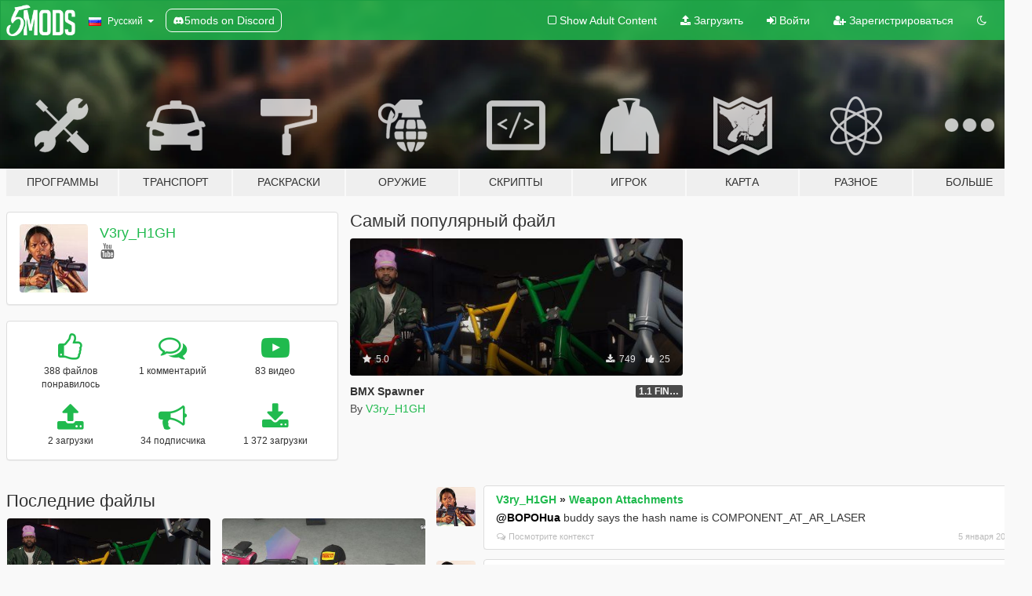

--- FILE ---
content_type: text/html; charset=utf-8
request_url: https://ru.gta5-mods.com/users/V3ry_H1GH
body_size: 9102
content:

<!DOCTYPE html>
<html lang="ru" dir="ltr">
<head>
	<title>
		GTA 5 моды V3ry_H1GH - GTA5-Mods.com
	</title>

		<script
		  async
		  src="https://hb.vntsm.com/v4/live/vms/sites/gta5-mods.com/index.js"
        ></script>

        <script>
          self.__VM = self.__VM || [];
          self.__VM.push(function (admanager, scope) {
            scope.Config.buildPlacement((configBuilder) => {
              configBuilder.add("billboard");
              configBuilder.addDefaultOrUnique("mobile_mpu").setBreakPoint("mobile")
            }).display("top-ad");

            scope.Config.buildPlacement((configBuilder) => {
              configBuilder.add("leaderboard");
              configBuilder.addDefaultOrUnique("mobile_mpu").setBreakPoint("mobile")
            }).display("central-ad");

            scope.Config.buildPlacement((configBuilder) => {
              configBuilder.add("mpu");
              configBuilder.addDefaultOrUnique("mobile_mpu").setBreakPoint("mobile")
            }).display("side-ad");

            scope.Config.buildPlacement((configBuilder) => {
              configBuilder.add("leaderboard");
              configBuilder.addDefaultOrUnique("mpu").setBreakPoint({ mediaQuery: "max-width:1200px" })
            }).display("central-ad-2");

            scope.Config.buildPlacement((configBuilder) => {
              configBuilder.add("leaderboard");
              configBuilder.addDefaultOrUnique("mobile_mpu").setBreakPoint("mobile")
            }).display("bottom-ad");

            scope.Config.buildPlacement((configBuilder) => {
              configBuilder.add("desktop_takeover");
              configBuilder.addDefaultOrUnique("mobile_takeover").setBreakPoint("mobile")
            }).display("takeover-ad");

            scope.Config.get('mpu').display('download-ad-1');
          });
        </script>

	<meta charset="utf-8">
	<meta name="viewport" content="width=320, initial-scale=1.0, maximum-scale=1.0">
	<meta http-equiv="X-UA-Compatible" content="IE=edge">
	<meta name="msapplication-config" content="none">
	<meta name="theme-color" content="#20ba4e">
	<meta name="msapplication-navbutton-color" content="#20ba4e">
	<meta name="apple-mobile-web-app-capable" content="yes">
	<meta name="apple-mobile-web-app-status-bar-style" content="#20ba4e">
	<meta name="csrf-param" content="authenticity_token" />
<meta name="csrf-token" content="7YuOBEOrRGQnmZvrnMNO79ft7EPeK/eUJO9O/afXs3BkEA7tuyu37TWjx44a0Xirn66JHuY3d2PbWOpaznZ7vQ==" />
	

	<link rel="shortcut icon" type="image/x-icon" href="https://images.gta5-mods.com/icons/favicon.png">
	<link rel="stylesheet" media="screen" href="/assets/application-7e510725ebc5c55e88a9fd87c027a2aa9e20126744fbac89762e0fd54819c399.css" />
	    <link rel="alternate" hreflang="id" href="https://id.gta5-mods.com/users/V3ry_H1GH">
    <link rel="alternate" hreflang="ms" href="https://ms.gta5-mods.com/users/V3ry_H1GH">
    <link rel="alternate" hreflang="bg" href="https://bg.gta5-mods.com/users/V3ry_H1GH">
    <link rel="alternate" hreflang="ca" href="https://ca.gta5-mods.com/users/V3ry_H1GH">
    <link rel="alternate" hreflang="cs" href="https://cs.gta5-mods.com/users/V3ry_H1GH">
    <link rel="alternate" hreflang="da" href="https://da.gta5-mods.com/users/V3ry_H1GH">
    <link rel="alternate" hreflang="de" href="https://de.gta5-mods.com/users/V3ry_H1GH">
    <link rel="alternate" hreflang="el" href="https://el.gta5-mods.com/users/V3ry_H1GH">
    <link rel="alternate" hreflang="en" href="https://www.gta5-mods.com/users/V3ry_H1GH">
    <link rel="alternate" hreflang="es" href="https://es.gta5-mods.com/users/V3ry_H1GH">
    <link rel="alternate" hreflang="fr" href="https://fr.gta5-mods.com/users/V3ry_H1GH">
    <link rel="alternate" hreflang="gl" href="https://gl.gta5-mods.com/users/V3ry_H1GH">
    <link rel="alternate" hreflang="ko" href="https://ko.gta5-mods.com/users/V3ry_H1GH">
    <link rel="alternate" hreflang="hi" href="https://hi.gta5-mods.com/users/V3ry_H1GH">
    <link rel="alternate" hreflang="it" href="https://it.gta5-mods.com/users/V3ry_H1GH">
    <link rel="alternate" hreflang="hu" href="https://hu.gta5-mods.com/users/V3ry_H1GH">
    <link rel="alternate" hreflang="mk" href="https://mk.gta5-mods.com/users/V3ry_H1GH">
    <link rel="alternate" hreflang="nl" href="https://nl.gta5-mods.com/users/V3ry_H1GH">
    <link rel="alternate" hreflang="nb" href="https://no.gta5-mods.com/users/V3ry_H1GH">
    <link rel="alternate" hreflang="pl" href="https://pl.gta5-mods.com/users/V3ry_H1GH">
    <link rel="alternate" hreflang="pt-BR" href="https://pt.gta5-mods.com/users/V3ry_H1GH">
    <link rel="alternate" hreflang="ro" href="https://ro.gta5-mods.com/users/V3ry_H1GH">
    <link rel="alternate" hreflang="ru" href="https://ru.gta5-mods.com/users/V3ry_H1GH">
    <link rel="alternate" hreflang="sl" href="https://sl.gta5-mods.com/users/V3ry_H1GH">
    <link rel="alternate" hreflang="fi" href="https://fi.gta5-mods.com/users/V3ry_H1GH">
    <link rel="alternate" hreflang="sv" href="https://sv.gta5-mods.com/users/V3ry_H1GH">
    <link rel="alternate" hreflang="vi" href="https://vi.gta5-mods.com/users/V3ry_H1GH">
    <link rel="alternate" hreflang="tr" href="https://tr.gta5-mods.com/users/V3ry_H1GH">
    <link rel="alternate" hreflang="uk" href="https://uk.gta5-mods.com/users/V3ry_H1GH">
    <link rel="alternate" hreflang="zh-CN" href="https://zh.gta5-mods.com/users/V3ry_H1GH">

  <script src="/javascripts/ads.js"></script>

		<!-- Nexus Google Tag Manager -->
		<script nonce="true">
//<![CDATA[
				window.dataLayer = window.dataLayer || [];

						window.dataLayer.push({
								login_status: 'Guest',
								user_id: undefined,
								gta5mods_id: undefined,
						});

//]]>
</script>
		<script nonce="true">
//<![CDATA[
				(function(w,d,s,l,i){w[l]=w[l]||[];w[l].push({'gtm.start':
				new Date().getTime(),event:'gtm.js'});var f=d.getElementsByTagName(s)[0],
				j=d.createElement(s),dl=l!='dataLayer'?'&l='+l:'';j.async=true;j.src=
				'https://www.googletagmanager.com/gtm.js?id='+i+dl;f.parentNode.insertBefore(j,f);
				})(window,document,'script','dataLayer','GTM-KCVF2WQ');

//]]>
</script>		<!-- End Nexus Google Tag Manager -->
</head>
<body class=" ru">
	<!-- Google Tag Manager (noscript) -->
	<noscript><iframe src="https://www.googletagmanager.com/ns.html?id=GTM-KCVF2WQ"
										height="0" width="0" style="display:none;visibility:hidden"></iframe></noscript>
	<!-- End Google Tag Manager (noscript) -->

<div id="page-cover"></div>
<div id="page-loading">
	<span class="graphic"></span>
	<span class="message">Загрузка...</span>
</div>

<div id="page-cover"></div>

<nav id="main-nav" class="navbar navbar-default">
  <div class="container">
    <div class="navbar-header">
      <a class="navbar-brand" href="/"></a>

      <ul class="nav navbar-nav">
        <li id="language-dropdown" class="dropdown">
          <a href="#language" class="dropdown-toggle" data-toggle="dropdown">
            <span class="famfamfam-flag-ru icon"></span>&nbsp;
            <span class="language-name">Русский</span>
            <span class="caret"></span>
          </a>

          <ul class="dropdown-menu dropdown-menu-with-footer">
                <li>
                  <a href="https://id.gta5-mods.com/users/V3ry_H1GH">
                    <span class="famfamfam-flag-id"></span>
                    <span class="language-name">Bahasa Indonesia</span>
                  </a>
                </li>
                <li>
                  <a href="https://ms.gta5-mods.com/users/V3ry_H1GH">
                    <span class="famfamfam-flag-my"></span>
                    <span class="language-name">Bahasa Melayu</span>
                  </a>
                </li>
                <li>
                  <a href="https://bg.gta5-mods.com/users/V3ry_H1GH">
                    <span class="famfamfam-flag-bg"></span>
                    <span class="language-name">Български</span>
                  </a>
                </li>
                <li>
                  <a href="https://ca.gta5-mods.com/users/V3ry_H1GH">
                    <span class="famfamfam-flag-catalonia"></span>
                    <span class="language-name">Català</span>
                  </a>
                </li>
                <li>
                  <a href="https://cs.gta5-mods.com/users/V3ry_H1GH">
                    <span class="famfamfam-flag-cz"></span>
                    <span class="language-name">Čeština</span>
                  </a>
                </li>
                <li>
                  <a href="https://da.gta5-mods.com/users/V3ry_H1GH">
                    <span class="famfamfam-flag-dk"></span>
                    <span class="language-name">Dansk</span>
                  </a>
                </li>
                <li>
                  <a href="https://de.gta5-mods.com/users/V3ry_H1GH">
                    <span class="famfamfam-flag-de"></span>
                    <span class="language-name">Deutsch</span>
                  </a>
                </li>
                <li>
                  <a href="https://el.gta5-mods.com/users/V3ry_H1GH">
                    <span class="famfamfam-flag-gr"></span>
                    <span class="language-name">Ελληνικά</span>
                  </a>
                </li>
                <li>
                  <a href="https://www.gta5-mods.com/users/V3ry_H1GH">
                    <span class="famfamfam-flag-gb"></span>
                    <span class="language-name">English</span>
                  </a>
                </li>
                <li>
                  <a href="https://es.gta5-mods.com/users/V3ry_H1GH">
                    <span class="famfamfam-flag-es"></span>
                    <span class="language-name">Español</span>
                  </a>
                </li>
                <li>
                  <a href="https://fr.gta5-mods.com/users/V3ry_H1GH">
                    <span class="famfamfam-flag-fr"></span>
                    <span class="language-name">Français</span>
                  </a>
                </li>
                <li>
                  <a href="https://gl.gta5-mods.com/users/V3ry_H1GH">
                    <span class="famfamfam-flag-es-gl"></span>
                    <span class="language-name">Galego</span>
                  </a>
                </li>
                <li>
                  <a href="https://ko.gta5-mods.com/users/V3ry_H1GH">
                    <span class="famfamfam-flag-kr"></span>
                    <span class="language-name">한국어</span>
                  </a>
                </li>
                <li>
                  <a href="https://hi.gta5-mods.com/users/V3ry_H1GH">
                    <span class="famfamfam-flag-in"></span>
                    <span class="language-name">हिन्दी</span>
                  </a>
                </li>
                <li>
                  <a href="https://it.gta5-mods.com/users/V3ry_H1GH">
                    <span class="famfamfam-flag-it"></span>
                    <span class="language-name">Italiano</span>
                  </a>
                </li>
                <li>
                  <a href="https://hu.gta5-mods.com/users/V3ry_H1GH">
                    <span class="famfamfam-flag-hu"></span>
                    <span class="language-name">Magyar</span>
                  </a>
                </li>
                <li>
                  <a href="https://mk.gta5-mods.com/users/V3ry_H1GH">
                    <span class="famfamfam-flag-mk"></span>
                    <span class="language-name">Македонски</span>
                  </a>
                </li>
                <li>
                  <a href="https://nl.gta5-mods.com/users/V3ry_H1GH">
                    <span class="famfamfam-flag-nl"></span>
                    <span class="language-name">Nederlands</span>
                  </a>
                </li>
                <li>
                  <a href="https://no.gta5-mods.com/users/V3ry_H1GH">
                    <span class="famfamfam-flag-no"></span>
                    <span class="language-name">Norsk</span>
                  </a>
                </li>
                <li>
                  <a href="https://pl.gta5-mods.com/users/V3ry_H1GH">
                    <span class="famfamfam-flag-pl"></span>
                    <span class="language-name">Polski</span>
                  </a>
                </li>
                <li>
                  <a href="https://pt.gta5-mods.com/users/V3ry_H1GH">
                    <span class="famfamfam-flag-br"></span>
                    <span class="language-name">Português do Brasil</span>
                  </a>
                </li>
                <li>
                  <a href="https://ro.gta5-mods.com/users/V3ry_H1GH">
                    <span class="famfamfam-flag-ro"></span>
                    <span class="language-name">Română</span>
                  </a>
                </li>
                <li>
                  <a href="https://ru.gta5-mods.com/users/V3ry_H1GH">
                    <span class="famfamfam-flag-ru"></span>
                    <span class="language-name">Русский</span>
                  </a>
                </li>
                <li>
                  <a href="https://sl.gta5-mods.com/users/V3ry_H1GH">
                    <span class="famfamfam-flag-si"></span>
                    <span class="language-name">Slovenščina</span>
                  </a>
                </li>
                <li>
                  <a href="https://fi.gta5-mods.com/users/V3ry_H1GH">
                    <span class="famfamfam-flag-fi"></span>
                    <span class="language-name">Suomi</span>
                  </a>
                </li>
                <li>
                  <a href="https://sv.gta5-mods.com/users/V3ry_H1GH">
                    <span class="famfamfam-flag-se"></span>
                    <span class="language-name">Svenska</span>
                  </a>
                </li>
                <li>
                  <a href="https://vi.gta5-mods.com/users/V3ry_H1GH">
                    <span class="famfamfam-flag-vn"></span>
                    <span class="language-name">Tiếng Việt</span>
                  </a>
                </li>
                <li>
                  <a href="https://tr.gta5-mods.com/users/V3ry_H1GH">
                    <span class="famfamfam-flag-tr"></span>
                    <span class="language-name">Türkçe</span>
                  </a>
                </li>
                <li>
                  <a href="https://uk.gta5-mods.com/users/V3ry_H1GH">
                    <span class="famfamfam-flag-ua"></span>
                    <span class="language-name">Українська</span>
                  </a>
                </li>
                <li>
                  <a href="https://zh.gta5-mods.com/users/V3ry_H1GH">
                    <span class="famfamfam-flag-cn"></span>
                    <span class="language-name">中文</span>
                  </a>
                </li>
          </ul>
        </li>
        <li class="discord-link">
          <a href="https://discord.gg/2PR7aMzD4U" target="_blank" rel="noreferrer">
            <img src="https://images.gta5-mods.com/site/discord-header.svg" height="15px" alt="">
            <span>5mods on Discord</span>
          </a>
        </li>
      </ul>
    </div>

    <ul class="nav navbar-nav navbar-right">
        <li>
          <a href="/adult_filter" title="Light mode">
              <span class="fa fa-square-o"></span>
            <span>Show Adult <span class="adult-filter__content-text">Content</span></span>
          </a>
        </li>
      <li class="hidden-xs">
        <a href="/upload">
          <span class="icon fa fa-upload"></span>
          Загрузить
        </a>
      </li>

        <li>
          <a href="/login?r=/users/V3ry_H1GH">
            <span class="icon fa fa-sign-in"></span>
            <span class="login-text">Войти</span>
          </a>
        </li>

        <li class="hidden-xs">
          <a href="/register?r=/users/V3ry_H1GH">
            <span class="icon fa fa-user-plus"></span>
            Зарегистрироваться
          </a>
        </li>

        <li>
            <a href="/dark_mode" title="Dark mode">
              <span class="fa fa-moon-o"></span>
            </a>
        </li>

      <li id="search-dropdown">
        <a href="#search" class="dropdown-toggle" data-toggle="dropdown">
          <span class="fa fa-search"></span>
        </a>

        <div class="dropdown-menu">
          <div class="form-inline">
            <div class="form-group">
              <div class="input-group">
                <div class="input-group-addon"><span  class="fa fa-search"></span></div>
                <input type="text" class="form-control" placeholder="Искать моды GTA 5...">
              </div>
            </div>
            <button type="submit" class="btn btn-primary">
              Искать
            </button>
          </div>
        </div>
      </li>
    </ul>
  </div>
</nav>

<div id="banner" class="">
  <div class="container hidden-xs">
    <div id="intro">
      <h1 class="styled">Добро пожаловать на GTA5-Mods.com</h1>
      <p>Выберите одну из следующих категорий, чтобы начать просматривать последние моды для GTA 5 на ПК:</p>
    </div>
  </div>

  <div class="container">
    <ul id="navigation" class="clearfix ru">
        <li class="tools ">
          <a href="/tools">
            <span class="icon-category"></span>
            <span class="label-border"></span>
            <span class="label-category md-small">
              <span>Программы</span>
            </span>
          </a>
        </li>
        <li class="vehicles ">
          <a href="/vehicles">
            <span class="icon-category"></span>
            <span class="label-border"></span>
            <span class="label-category ">
              <span>Транспорт</span>
            </span>
          </a>
        </li>
        <li class="paintjobs ">
          <a href="/paintjobs">
            <span class="icon-category"></span>
            <span class="label-border"></span>
            <span class="label-category ">
              <span>Раскраски</span>
            </span>
          </a>
        </li>
        <li class="weapons ">
          <a href="/weapons">
            <span class="icon-category"></span>
            <span class="label-border"></span>
            <span class="label-category ">
              <span>Оружие</span>
            </span>
          </a>
        </li>
        <li class="scripts ">
          <a href="/scripts">
            <span class="icon-category"></span>
            <span class="label-border"></span>
            <span class="label-category ">
              <span>Скрипты</span>
            </span>
          </a>
        </li>
        <li class="player ">
          <a href="/player">
            <span class="icon-category"></span>
            <span class="label-border"></span>
            <span class="label-category ">
              <span>Игрок</span>
            </span>
          </a>
        </li>
        <li class="maps ">
          <a href="/maps">
            <span class="icon-category"></span>
            <span class="label-border"></span>
            <span class="label-category ">
              <span>Карта</span>
            </span>
          </a>
        </li>
        <li class="misc ">
          <a href="/misc">
            <span class="icon-category"></span>
            <span class="label-border"></span>
            <span class="label-category ">
              <span>Разное</span>
            </span>
          </a>
        </li>
      <li id="more-dropdown" class="more dropdown">
        <a href="#more" class="dropdown-toggle" data-toggle="dropdown">
          <span class="icon-category"></span>
          <span class="label-border"></span>
          <span class="label-category ">
            <span>Больше</span>
          </span>
        </a>

        <ul class="dropdown-menu pull-right">
          <li>
            <a href="http://www.gta5cheats.com" target="_blank">
              <span class="fa fa-external-link"></span>
              GTA 5 Cheats
            </a>
          </li>
        </ul>
      </li>
    </ul>
  </div>
</div>

<div id="content">
  
<div id="profile" data-user-id="984497">
  <div class="container">


        <div class="row">
          <div class="col-sm-6 col-md-4">
            <div class="user-panel panel panel-default">
              <div class="panel-body">
                <div class="row">
                  <div class="col-xs-3">
                    <a href="/users/V3ry_H1GH">
                      <img class="img-responsive" src="https://img.gta5-mods.com/q75-w100-h100-cfill/avatars/presets/gtao42.jpg" alt="Gtao42" />
                    </a>
                  </div>
                  <div class="col-xs-9">
                    <a class="username" href="/users/V3ry_H1GH">V3ry_H1GH</a>

                        <br/>

                            <div class="user-social">
                              





<a title="YouTube" target="_blank" href="https://www.youtube.com/channel/UCCiMEKMFxpUhFkARp-uQn0Q"><span class="fa fa-youtube"></span></a>






                            </div>


                            <div class="g-ytsubscribe" data-channel="null" data-channelid="UCCiMEKMFxpUhFkARp-uQn0Q" data-layout="default" data-count="default"></div>



                  </div>
                </div>
              </div>
            </div>

              <div class="panel panel-default" dir="auto">
                <div class="panel-body">
                    <div class="user-stats">
                      <div class="row">
                        <div class="col-xs-4">
                          <span class="stat-icon fa fa-thumbs-o-up"></span>
                          <span class="stat-label">
                            388 файлов понравилось
                          </span>
                        </div>
                        <div class="col-xs-4">
                          <span class="stat-icon fa fa-comments-o"></span>
                          <span class="stat-label">
                            1 комментарий
                          </span>
                        </div>
                        <div class="col-xs-4">
                          <span class="stat-icon fa fa-youtube-play"></span>
                          <span class="stat-label">
                            83 видео
                          </span>
                        </div>
                      </div>

                      <div class="row">
                        <div class="col-xs-4">
                          <span class="stat-icon fa fa-upload"></span>
                          <span class="stat-label">
                            2 загрузки
                          </span>
                        </div>
                        <div class="col-xs-4">
                          <span class="stat-icon fa fa-bullhorn"></span>
                          <span class="stat-label">
                            34 подписчика
                          </span>
                        </div>
                          <div class="col-xs-4">
                            <span class="stat-icon fa fa-download"></span>
                            <span class="stat-label">
                              1 372 загрузки
                            </span>
                          </div>
                      </div>
                    </div>
                </div>
              </div>
          </div>

            <div class="col-sm-6 col-md-4 file-list">
              <h3 class="no-margin-top">Самый популярный файл</h3>
              
<div class="file-list-obj">
  <a href="/scripts/bmx-spawner-v1-0" title="BMX Spawner" class="preview empty">

    <img title="BMX Spawner" class="img-responsive" alt="BMX Spawner" src="https://img.gta5-mods.com/q75-w500-h333-cfill/images/bmx-spawner-v1-0/ec835e-gta-v-chat-gpt-script-BMX-Spawner.jpg" />

      <ul class="categories">
            <li>Транспорт</li>
            <li>.Net</li>
      </ul>

      <div class="stats">
        <div>
            <span title="5.0 star rating">
              <span class="fa fa-star"></span> 5.0
            </span>
        </div>
        <div>
          <span title="749 загрузок">
            <span class="fa fa-download"></span> 749
          </span>
          <span class="stats-likes" title="25 лайков">
            <span class="fa fa-thumbs-up"></span> 25
          </span>
        </div>
      </div>

  </a>
  <div class="details">
    <div class="top">
      <div class="name">
        <a href="/scripts/bmx-spawner-v1-0" title="BMX Spawner">
          <span dir="ltr">BMX Spawner</span>
        </a>
      </div>
        <div class="version" dir="ltr" title="1.1 FINAL">1.1 FINAL</div>
    </div>
    <div class="bottom">
      <span class="bottom-by">By</span> <a href="/users/V3ry_H1GH" title="V3ry_H1GH">V3ry_H1GH</a>
    </div>
  </div>
</div>
            </div>
        </div>

            <div class="row">
                  <div class="file-list col-sm-5">
                    <div class="row-heading">
                      <h3 class="latest-files">
                        Последние файлы
                      </h3>
                    </div>

                        <div class="row">
                            <div class="col-xs-6 col-sm-12 col-md-6">
                              
<div class="file-list-obj">
  <a href="/scripts/bmx-spawner-v1-0" title="BMX Spawner" class="preview empty">

    <img title="BMX Spawner" class="img-responsive" alt="BMX Spawner" src="https://img.gta5-mods.com/q75-w500-h333-cfill/images/bmx-spawner-v1-0/ec835e-gta-v-chat-gpt-script-BMX-Spawner.jpg" />

      <ul class="categories">
            <li>Транспорт</li>
            <li>.Net</li>
      </ul>

      <div class="stats">
        <div>
            <span title="5.0 star rating">
              <span class="fa fa-star"></span> 5.0
            </span>
        </div>
        <div>
          <span title="749 загрузок">
            <span class="fa fa-download"></span> 749
          </span>
          <span class="stats-likes" title="25 лайков">
            <span class="fa fa-thumbs-up"></span> 25
          </span>
        </div>
      </div>

  </a>
  <div class="details">
    <div class="top">
      <div class="name">
        <a href="/scripts/bmx-spawner-v1-0" title="BMX Spawner">
          <span dir="ltr">BMX Spawner</span>
        </a>
      </div>
        <div class="version" dir="ltr" title="1.1 FINAL">1.1 FINAL</div>
    </div>
    <div class="bottom">
      <span class="bottom-by">By</span> <a href="/users/V3ry_H1GH" title="V3ry_H1GH">V3ry_H1GH</a>
    </div>
  </div>
</div>
                            </div>
                            <div class="col-xs-6 col-sm-12 col-md-6">
                              
<div class="file-list-obj">
  <a href="/player/pirelli-podium-cap-usa-strapback-texture" title="Pirelli Podium Cap (USA) Strapback | Texture" class="preview empty">

    <img title="Pirelli Podium Cap (USA) Strapback | Texture" class="img-responsive" alt="Pirelli Podium Cap (USA) Strapback | Texture" src="https://img.gta5-mods.com/q75-w500-h333-cfill/images/pirelli-podium-cap-usa-strapback-texture/566f66-pirelli-podium-cap-gta5.jpg" />

      <ul class="categories">
            <li>Franklin</li>
            <li>Одежда</li>
            <li>Шляпы</li>
      </ul>

      <div class="stats">
        <div>
            <span title="5.0 star rating">
              <span class="fa fa-star"></span> 5.0
            </span>
        </div>
        <div>
          <span title="623 загрузки">
            <span class="fa fa-download"></span> 623
          </span>
          <span class="stats-likes" title="9 лайков">
            <span class="fa fa-thumbs-up"></span> 9
          </span>
        </div>
      </div>

  </a>
  <div class="details">
    <div class="top">
      <div class="name">
        <a href="/player/pirelli-podium-cap-usa-strapback-texture" title="Pirelli Podium Cap (USA) Strapback | Texture">
          <span dir="ltr">Pirelli Podium Cap (USA) Strapback | Texture</span>
        </a>
      </div>
        <div class="version" dir="ltr" title="1.0">1.0</div>
    </div>
    <div class="bottom">
      <span class="bottom-by">By</span> <a href="/users/V3ry_H1GH" title="V3ry_H1GH">V3ry_H1GH</a>
    </div>
  </div>
</div>
                            </div>
                        </div>
                  </div>

                  <div id="comments" class="col-sm-7">
                    <ul class="media-list comments-list" style="display: block;">
                      
    <li id="comment-2222441" class="comment media " data-comment-id="2222441" data-username="V3ry_H1GH" data-mentions="[&quot;BOPOHua&quot;]">
      <div class="media-left">
        <a href="/users/V3ry_H1GH"><img class="media-object" src="https://img.gta5-mods.com/q75-w100-h100-cfill/avatars/presets/gtao42.jpg" alt="Gtao42" /></a>
      </div>
      <div class="media-body">
        <div class="panel panel-default">
          <div class="panel-body">
            <div class="media-heading clearfix">
              <div class="pull-left flip" dir="auto">
                <a href="/users/V3ry_H1GH">V3ry_H1GH</a>
                    &raquo;
                    <a href="/scripts/weapon-attachments">Weapon Attachments</a>
              </div>
              <div class="pull-right flip">
                

                
              </div>
            </div>

            <div class="comment-text " dir="auto"><p><a class="mention" href="/users/BOPOHua">@BOPOHua</a> buddy says the hash name is COMPONENT_AT_AR_LASER</p></div>

            <div class="media-details clearfix">
              <div class="row">
                <div class="col-md-8 text-left flip">

                    <a class="inline-icon-text" href="/scripts/weapon-attachments#comment-2222441"><span class="fa fa-comments-o"></span>Посмотрите контекст</a>

                  

                  
                </div>
                <div class="col-md-4 text-right flip" title="Пт, 05 янв. 2024, 04:12:53 +0000">5 января 2024</div>
              </div>
            </div>
          </div>
        </div>
      </div>
    </li>

    <li id="comment-2222123" class="comment media " data-comment-id="2222123" data-username="V3ry_H1GH" data-mentions="[]">
      <div class="media-left">
        <a href="/users/V3ry_H1GH"><img class="media-object" src="https://img.gta5-mods.com/q75-w100-h100-cfill/avatars/presets/gtao42.jpg" alt="Gtao42" /></a>
      </div>
      <div class="media-body">
        <div class="panel panel-default">
          <div class="panel-body">
            <div class="media-heading clearfix">
              <div class="pull-left flip" dir="auto">
                <a href="/users/V3ry_H1GH">V3ry_H1GH</a>
                    &raquo;
                    <a href="/scripts/weapon-attachments">Weapon Attachments</a>
              </div>
              <div class="pull-right flip">
                

                
              </div>
            </div>

            <div class="comment-text " dir="auto"><p>brother, make it possible to add laser sight. ive spoken with RDE 4.0 Dev - npc officers have laser sight - after editing my weapons meta i have applie it to player weapon (carbine) but i just need a means of equipping it to player. this is the perfect method!
<br />Looks like this in weapons.meta</p>

<p>&lt;Item&gt;
<br />              &lt;AttachBone&gt;WAPFlshLasr&lt;/AttachBone&gt;
<br />              &lt;Components&gt;
<br />                &lt;Item&gt;
<br />                  &lt;Name&gt;COMPONENT_AT_AR_FLSH&lt;/Name&gt;
<br />                  &lt;Default value=&quot;false&quot; /&gt;
<br />                &lt;/Item&gt;
<br />                &lt;Item&gt;
<br />                  &lt;Name&gt;COMPONENT_AT_AR_LASER&lt;/Name&gt;
<br />                  &lt;Default value=&quot;false&quot; /&gt;
<br />                &lt;/Item&gt;
<br />                &lt;Item&gt;
<br />                  &lt;Name&gt;COMPONENT_AT_RAILCOVER_01&lt;/Name&gt;
<br />                  &lt;Default value=&quot;false&quot; /&gt;
<br />                &lt;/Item&gt;
<br />              &lt;/Components&gt;
<br />            &lt;/Item&gt;</p></div>

            <div class="media-details clearfix">
              <div class="row">
                <div class="col-md-8 text-left flip">

                    <a class="inline-icon-text" href="/scripts/weapon-attachments#comment-2222123"><span class="fa fa-comments-o"></span>Посмотрите контекст</a>

                  

                  
                </div>
                <div class="col-md-4 text-right flip" title="Чт, 04 янв. 2024, 05:04:45 +0000">4 января 2024</div>
              </div>
            </div>
          </div>
        </div>
      </div>
    </li>

    <li id="comment-2219842" class="comment media " data-comment-id="2219842" data-username="V3ry_H1GH" data-mentions="[&quot;SuleMareVientu&quot;]">
      <div class="media-left">
        <a href="/users/V3ry_H1GH"><img class="media-object" src="https://img.gta5-mods.com/q75-w100-h100-cfill/avatars/presets/gtao42.jpg" alt="Gtao42" /></a>
      </div>
      <div class="media-body">
        <div class="panel panel-default">
          <div class="panel-body">
            <div class="media-heading clearfix">
              <div class="pull-left flip" dir="auto">
                <a href="/users/V3ry_H1GH">V3ry_H1GH</a>
                    &raquo;
                    <a href="/scripts/streetvendorsv">StreetVendorsV</a>
              </div>
              <div class="pull-right flip">
                

                
              </div>
            </div>

            <div class="comment-text " dir="auto"><p><a class="mention" href="/users/SuleMareVientu">@SuleMareVientu</a> is there a particular time when they EVER spawn? does this require a specific game version? i have not updated to latest version im on previous gta version</p></div>

            <div class="media-details clearfix">
              <div class="row">
                <div class="col-md-8 text-left flip">

                    <a class="inline-icon-text" href="/scripts/streetvendorsv#comment-2219842"><span class="fa fa-comments-o"></span>Посмотрите контекст</a>

                  

                  
                </div>
                <div class="col-md-4 text-right flip" title="Чт, 28 дек. 2023, 20:40:31 +0000">28 декабря 2023</div>
              </div>
            </div>
          </div>
        </div>
      </div>
    </li>

    <li id="comment-2219833" class="comment media " data-comment-id="2219833" data-username="V3ry_H1GH" data-mentions="[&quot;zaforr&quot;]">
      <div class="media-left">
        <a href="/users/V3ry_H1GH"><img class="media-object" src="https://img.gta5-mods.com/q75-w100-h100-cfill/avatars/presets/gtao42.jpg" alt="Gtao42" /></a>
      </div>
      <div class="media-body">
        <div class="panel panel-default">
          <div class="panel-body">
            <div class="media-heading clearfix">
              <div class="pull-left flip" dir="auto">
                <a href="/users/V3ry_H1GH">V3ry_H1GH</a>
                    &raquo;
                    <a href="/maps/del-perro-beach-skatepark-8-ymap-xml">Del Perro Beach | Skatepark 8 [YMAP / XML]</a>
              </div>
              <div class="pull-right flip">
                

                
              </div>
            </div>

            <div class="comment-text " dir="auto"><p><a class="mention" href="/users/zaforr">@zaforr</a> oh i see like literal map objects ingame</p></div>

            <div class="media-details clearfix">
              <div class="row">
                <div class="col-md-8 text-left flip">

                    <a class="inline-icon-text" href="/maps/del-perro-beach-skatepark-8-ymap-xml#comment-2219833"><span class="fa fa-comments-o"></span>Посмотрите контекст</a>

                  

                  
                </div>
                <div class="col-md-4 text-right flip" title="Чт, 28 дек. 2023, 20:17:58 +0000">28 декабря 2023</div>
              </div>
            </div>
          </div>
        </div>
      </div>
    </li>

    <li id="comment-2219832" class="comment media " data-comment-id="2219832" data-username="V3ry_H1GH" data-mentions="[&quot;SuleMareVientu&quot;]">
      <div class="media-left">
        <a href="/users/V3ry_H1GH"><img class="media-object" src="https://img.gta5-mods.com/q75-w100-h100-cfill/avatars/presets/gtao42.jpg" alt="Gtao42" /></a>
      </div>
      <div class="media-body">
        <div class="panel panel-default">
          <div class="panel-body">
            <div class="media-heading clearfix">
              <div class="pull-left flip" dir="auto">
                <a href="/users/V3ry_H1GH">V3ry_H1GH</a>
                    &raquo;
                    <a href="/scripts/streetvendorsv">StreetVendorsV</a>
              </div>
              <div class="pull-right flip">
                

                
              </div>
            </div>

            <div class="comment-text " dir="auto"><p><a class="mention" href="/users/SuleMareVientu">@SuleMareVientu</a> can we get a PUKE animation if we eat too many dogs ? 
</p></div>

            <div class="media-details clearfix">
              <div class="row">
                <div class="col-md-8 text-left flip">

                    <a class="inline-icon-text" href="/scripts/streetvendorsv#comment-2219832"><span class="fa fa-comments-o"></span>Посмотрите контекст</a>

                  

                  
                </div>
                <div class="col-md-4 text-right flip" title="Чт, 28 дек. 2023, 20:09:45 +0000">28 декабря 2023</div>
              </div>
            </div>
          </div>
        </div>
      </div>
    </li>

    <li id="comment-2214213" class="comment media " data-comment-id="2214213" data-username="V3ry_H1GH" data-mentions="[&quot;Equinox407&quot;]">
      <div class="media-left">
        <a href="/users/V3ry_H1GH"><img class="media-object" src="https://img.gta5-mods.com/q75-w100-h100-cfill/avatars/presets/gtao42.jpg" alt="Gtao42" /></a>
      </div>
      <div class="media-body">
        <div class="panel panel-default">
          <div class="panel-body">
            <div class="media-heading clearfix">
              <div class="pull-left flip" dir="auto">
                <a href="/users/V3ry_H1GH">V3ry_H1GH</a>
                    &raquo;
                    <a href="/weapons/insurgency-sandstorm-attachments-pack">Insurgency Sandstorm Attachments Pack</a>
              </div>
              <div class="pull-right flip">
                

                
              </div>
            </div>

            <div class="comment-text " dir="auto"><p><a class="mention" href="/users/Equinox407">@Equinox407</a> disregard, lol i figured it out</p></div>

            <div class="media-details clearfix">
              <div class="row">
                <div class="col-md-8 text-left flip">

                    <a class="inline-icon-text" href="/weapons/insurgency-sandstorm-attachments-pack#comment-2214213"><span class="fa fa-comments-o"></span>Посмотрите контекст</a>

                  

                  
                </div>
                <div class="col-md-4 text-right flip" title="Сб, 09 дек. 2023, 09:49:04 +0000">9 декабря 2023</div>
              </div>
            </div>
          </div>
        </div>
      </div>
    </li>

    <li id="comment-2214200" class="comment media " data-comment-id="2214200" data-username="V3ry_H1GH" data-mentions="[&quot;Equinox407&quot;]">
      <div class="media-left">
        <a href="/users/V3ry_H1GH"><img class="media-object" src="https://img.gta5-mods.com/q75-w100-h100-cfill/avatars/presets/gtao42.jpg" alt="Gtao42" /></a>
      </div>
      <div class="media-body">
        <div class="panel panel-default">
          <div class="panel-body">
            <div class="media-heading clearfix">
              <div class="pull-left flip" dir="auto">
                <a href="/users/V3ry_H1GH">V3ry_H1GH</a>
                    &raquo;
                    <a href="/weapons/insurgency-sandstorm-attachments-pack">Insurgency Sandstorm Attachments Pack</a>
              </div>
              <div class="pull-right flip">
                

                
              </div>
            </div>

            <div class="comment-text " dir="auto"><p><a class="mention" href="/users/Equinox407">@Equinox407</a> cant find a single AR Scope in this pack for the carbine</p></div>

            <div class="media-details clearfix">
              <div class="row">
                <div class="col-md-8 text-left flip">

                    <a class="inline-icon-text" href="/weapons/insurgency-sandstorm-attachments-pack#comment-2214200"><span class="fa fa-comments-o"></span>Посмотрите контекст</a>

                  

                  
                </div>
                <div class="col-md-4 text-right flip" title="Сб, 09 дек. 2023, 08:32:44 +0000">9 декабря 2023</div>
              </div>
            </div>
          </div>
        </div>
      </div>
    </li>

    <li id="comment-2212674" class="comment media " data-comment-id="2212674" data-username="V3ry_H1GH" data-mentions="[&quot;enoyan&quot;]">
      <div class="media-left">
        <a href="/users/V3ry_H1GH"><img class="media-object" src="https://img.gta5-mods.com/q75-w100-h100-cfill/avatars/presets/gtao42.jpg" alt="Gtao42" /></a>
      </div>
      <div class="media-body">
        <div class="panel panel-default">
          <div class="panel-body">
            <div class="media-heading clearfix">
              <div class="pull-left flip" dir="auto">
                <a href="/users/V3ry_H1GH">V3ry_H1GH</a>
                    &raquo;
                    <a href="/scripts/streetracer-v0-1">StreetRacerV3 [English / Japanese]</a>
              </div>
              <div class="pull-right flip">
                

                
              </div>
            </div>

            <div class="comment-text " dir="auto"><p><a class="mention" href="/users/enoyan">@enoyan</a> brother they are ALWAYS stuck at the stop sign, they just never move and when they do its one at a time, they trickle in.</p></div>

            <div class="media-details clearfix">
              <div class="row">
                <div class="col-md-8 text-left flip">

                    <a class="inline-icon-text" href="/scripts/streetracer-v0-1#comment-2212674"><span class="fa fa-comments-o"></span>Посмотрите контекст</a>

                  

                  
                </div>
                <div class="col-md-4 text-right flip" title="Вс, 03 дек. 2023, 19:29:50 +0000">3 декабря 2023</div>
              </div>
            </div>
          </div>
        </div>
      </div>
    </li>

    <li id="comment-2212527" class="comment media " data-comment-id="2212527" data-username="V3ry_H1GH" data-mentions="[&quot;Venoxity&quot;]">
      <div class="media-left">
        <a href="/users/V3ry_H1GH"><img class="media-object" src="https://img.gta5-mods.com/q75-w100-h100-cfill/avatars/presets/gtao42.jpg" alt="Gtao42" /></a>
      </div>
      <div class="media-body">
        <div class="panel panel-default">
          <div class="panel-body">
            <div class="media-heading clearfix">
              <div class="pull-left flip" dir="auto">
                <a href="/users/V3ry_H1GH">V3ry_H1GH</a>
                    &raquo;
                    <a href="/scripts/simplehud-venoxity">SimpleHUD</a>
              </div>
              <div class="pull-right flip">
                

                
              </div>
            </div>

            <div class="comment-text " dir="auto"><p><a class="mention" href="/users/Venoxity">@Venoxity</a> bruh its not a diss i am only asking because in my game it does not have that affect <a target="_blank" href="https://imgur.com/pk7elmd">https://imgur.com/pk7elmd</a></p></div>

            <div class="media-details clearfix">
              <div class="row">
                <div class="col-md-8 text-left flip">

                    <a class="inline-icon-text" href="/scripts/simplehud-venoxity#comment-2212527"><span class="fa fa-comments-o"></span>Посмотрите контекст</a>

                  

                  
                </div>
                <div class="col-md-4 text-right flip" title="Вс, 03 дек. 2023, 07:39:34 +0000">3 декабря 2023</div>
              </div>
            </div>
          </div>
        </div>
      </div>
    </li>

    <li id="comment-2212416" class="comment media " data-comment-id="2212416" data-username="V3ry_H1GH" data-mentions="[&quot;Venoxity&quot;]">
      <div class="media-left">
        <a href="/users/V3ry_H1GH"><img class="media-object" src="https://img.gta5-mods.com/q75-w100-h100-cfill/avatars/presets/gtao42.jpg" alt="Gtao42" /></a>
      </div>
      <div class="media-body">
        <div class="panel panel-default">
          <div class="panel-body">
            <div class="media-heading clearfix">
              <div class="pull-left flip" dir="auto">
                <a href="/users/V3ry_H1GH">V3ry_H1GH</a>
                    &raquo;
                    <a href="/scripts/simplehud-venoxity">SimpleHUD</a>
              </div>
              <div class="pull-right flip">
                

                
              </div>
            </div>

            <div class="comment-text " dir="auto"><p><a class="mention" href="/users/Venoxity">@Venoxity</a> would love to see it compatible with HUD Toggler mod - <a target="_blank" href="https://www.lcpdfr.com/downloads/gta5mods/scripts/37143-hud-toggler-immersive-mini-map/">https://www.lcpdfr.com/downloads/gta5mods/scripts/37143-hud-toggler-immersive-mini-map/</a></p></div>

            <div class="media-details clearfix">
              <div class="row">
                <div class="col-md-8 text-left flip">

                    <a class="inline-icon-text" href="/scripts/simplehud-venoxity#comment-2212416"><span class="fa fa-comments-o"></span>Посмотрите контекст</a>

                  

                  
                </div>
                <div class="col-md-4 text-right flip" title="Сб, 02 дек. 2023, 20:38:44 +0000">2 декабря 2023</div>
              </div>
            </div>
          </div>
        </div>
      </div>
    </li>

                    </ul>
                  </div>
            </div>

  </div>
</div>
</div>
<div id="footer">
  <div class="container">

    <div class="row">

      <div class="col-sm-4 col-md-4">

        <a href="/users/Slim Trashman" class="staff">Designed in Alderney</a><br/>
        <a href="/users/rappo" class="staff">Made in Los Santos</a>

      </div>

      <div class="col-sm-8 col-md-8 hidden-xs">

        <div class="col-md-4 hidden-sm hidden-xs">
          <ul>
            <li>
              <a href="/tools">Программы для моддинга GTA 5</a>
            </li>
            <li>
              <a href="/vehicles">Моды транспорта для GTA 5</a>
            </li>
            <li>
              <a href="/paintjobs">Моды автомобильных раскрасок GTA 5</a>
            </li>
            <li>
              <a href="/weapons">Моды оружия для GTA 5</a>
            </li>
            <li>
              <a href="/scripts">Скриптовые моды для GTA 5</a>
            </li>
            <li>
              <a href="/player">Моды игрока для GTA 5</a>
            </li>
            <li>
              <a href="/maps">Моды карты для GTA 5</a>
            </li>
            <li>
              <a href="/misc">Разные моды для GTA 5</a>
            </li>
          </ul>
        </div>

        <div class="col-sm-4 col-md-4 hidden-xs">
          <ul>
            <li>
              <a href="/all">Последние файлы</a>
            </li>
            <li>
              <a href="/all/tags/featured">Рекомендуемые файлы</a>
            </li>
            <li>
              <a href="/all/most-liked">Самые понравившиеся файлы</a>
            </li>
            <li>
              <a href="/all/most-downloaded">Самые скачиваемые файлы</a>
            </li>
            <li>
              <a href="/all/highest-rated">Высоко оцениваемые файлы</a>
            </li>
            <li>
              <a href="/leaderboard">Списки лидеров GTA5-Mods.com</a>
            </li>
          </ul>
        </div>

        <div class="col-sm-4 col-md-4">
          <ul>
            <li>
              <a href="/contact">
                Связаться
              </a>
            </li>
            <li>
              <a href="/privacy">
                Политика конфиденциальности
              </a>
            </li>
            <li>
              <a href="/terms">
                Правила пользования
              </a>
            </li>
            <li>
              <a href="https://www.cognitoforms.com/NexusMods/_5ModsDMCAForm">
                DMCA
              </a>
            </li>
            <li>
              <a href="https://www.twitter.com/5mods" class="social" target="_blank" rel="noreferrer" title="@5mods в Twitter">
                <span class="fa fa-twitter-square"></span>
                @5mods в Twitter
              </a>
            </li>
            <li>
              <a href="https://www.facebook.com/5mods" class="social" target="_blank" rel="noreferrer" title="5mods в Facebook">
                <span class="fa fa-facebook-official"></span>
                5mods в Facebook
              </a>
            </li>
            <li>
              <a href="https://discord.gg/2PR7aMzD4U" class="social" target="_blank" rel="noreferrer" title="5mods on Discord">
                <img src="https://images.gta5-mods.com/site/discord-footer.svg#discord" height="15px" alt="">
                5mods on Discord
              </a>
            </li>
          </ul>
        </div>

      </div>

    </div>
  </div>
</div>

<script src="/assets/i18n-df0d92353b403d0e94d1a4f346ded6a37d72d69e9a14f2caa6d80e755877da17.js"></script>
<script src="/assets/translations-a23fafd59dbdbfa99c7d1d49b61f0ece1d1aff5b9b63d693ca14bfa61420d77c.js"></script>
<script type="text/javascript">
		I18n.defaultLocale = 'en';
		I18n.locale = 'ru';
		I18n.fallbacks = true;

		var GTA5M = {User: {authenticated: false}};
</script>
<script src="/assets/application-d3801923323270dc3fae1f7909466e8a12eaf0dc3b846aa57c43fa1873fe9d56.js"></script>
  <script src="https://apis.google.com/js/platform.js" xmlns="http://www.w3.org/1999/html"></script>
            <script type="application/ld+json">
            {
              "@context": "http://schema.org",
              "@type": "Person",
              "name": "V3ry_H1GH"
            }
            </script>


<!-- Quantcast Tag -->
<script type="text/javascript">
		var _qevents = _qevents || [];
		(function () {
				var elem = document.createElement('script');
				elem.src = (document.location.protocol == "https:" ? "https://secure" : "http://edge") + ".quantserve.com/quant.js";
				elem.async = true;
				elem.type = "text/javascript";
				var scpt = document.getElementsByTagName('script')[0];
				scpt.parentNode.insertBefore(elem, scpt);
		})();
		_qevents.push({
				qacct: "p-bcgV-fdjlWlQo"
		});
</script>
<noscript>
	<div style="display:none;">
		<img src="//pixel.quantserve.com/pixel/p-bcgV-fdjlWlQo.gif" border="0" height="1" width="1" alt="Quantcast"/>
	</div>
</noscript>
<!-- End Quantcast tag -->

<!-- Ad Blocker Checks -->
<script type="application/javascript">
    (function () {
        console.log("ABD: ", window.AdvertStatus);
        if (window.AdvertStatus === undefined) {
            var container = document.createElement('div');
            container.classList.add('container');

            var div = document.createElement('div');
            div.classList.add('alert', 'alert-warning');
            div.innerText = "Ad-blockers can cause errors with the image upload service, please consider turning them off if you have issues.";
            container.appendChild(div);

            var upload = document.getElementById('upload');
            if (upload) {
                upload.insertBefore(container, upload.firstChild);
            }
        }
    })();
</script>



<div class="js-paloma-hook" data-id="1769090813365">
  <script type="text/javascript">
    (function(){
      // Do not continue if Paloma not found.
      if (window['Paloma'] === undefined) {
        return true;
      }

      Paloma.env = 'production';

      // Remove any callback details if any
      $('.js-paloma-hook[data-id!=' + 1769090813365 + ']').remove();

      var request = {"resource":"User","action":"profile","params":{}};

      Paloma.engine.setRequest({
        id: "1769090813365",
        resource: request['resource'],
        action: request['action'],
        params: request['params']});
    })();
  </script>
</div>
</body>
</html>


--- FILE ---
content_type: text/html; charset=utf-8
request_url: https://accounts.google.com/o/oauth2/postmessageRelay?parent=https%3A%2F%2Fru.gta5-mods.com&jsh=m%3B%2F_%2Fscs%2Fabc-static%2F_%2Fjs%2Fk%3Dgapi.lb.en.2kN9-TZiXrM.O%2Fd%3D1%2Frs%3DAHpOoo_B4hu0FeWRuWHfxnZ3V0WubwN7Qw%2Fm%3D__features__
body_size: 158
content:
<!DOCTYPE html><html><head><title></title><meta http-equiv="content-type" content="text/html; charset=utf-8"><meta http-equiv="X-UA-Compatible" content="IE=edge"><meta name="viewport" content="width=device-width, initial-scale=1, minimum-scale=1, maximum-scale=1, user-scalable=0"><script src='https://ssl.gstatic.com/accounts/o/2580342461-postmessagerelay.js' nonce="e81cbphRQQDBta1tpOqygA"></script></head><body><script type="text/javascript" src="https://apis.google.com/js/rpc:shindig_random.js?onload=init" nonce="e81cbphRQQDBta1tpOqygA"></script></body></html>